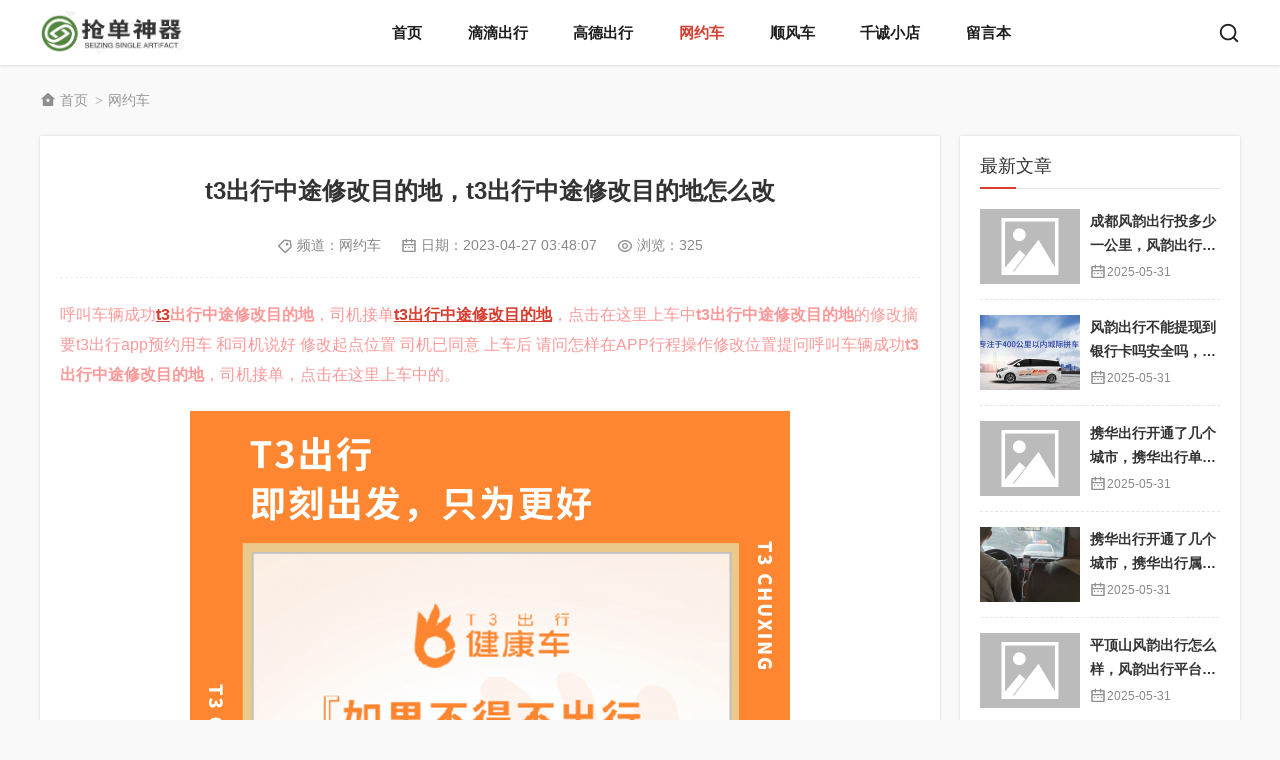

--- FILE ---
content_type: text/html; charset=utf-8
request_url: https://www.qdsq2023.com/wangyueche/t3-chu-xing-zhong-tu-xiu-gai-mu-di-di-t3-chu-xing-zhong-tu-xiu-gai-mu-di-di-zen-me-gai.html
body_size: 8690
content:
<!DOCTYPE html>
<html lang="zh-Hans">
<head>
<meta http-equiv="Content-Type" content="text/html; charset=utf-8" />
<meta http-equiv="Cache-Control" content="no-transform"/>
<meta http-equiv="Cache-Control" content="no-siteapp"/>
<meta name="applicable-device" content="pc,mobile"/>
<meta name="renderer" content="webkit"/>
<meta http-equiv="X-UA-Compatible" content="IE=edge,chrome=1"/>
<meta name="viewport" content="width=device-width,minimum-scale=1,initial-scale=1,user-scalable=no">
<title>t3出行中途修改目的地，t3出行中途修改目的地怎么改 - 2023滴滴辅助，滴滴抢预约单，滴滴抢单神器，高德抢单辅助</title>
    <meta property="og:type" content="article" />
    <meta property="og:title" content="t3出行中途修改目的地，t3出行中途修改目的地怎么改 - 2023滴滴辅助，滴滴抢预约单，滴滴抢单神器，高德抢单辅助" />
    <meta property="og:site_name" content="2023滴滴辅助，滴滴抢预约单，滴滴抢单神器，高德抢单辅助" />
    <meta property="og:url" content="https://www.qdsq2023.com/wangyueche/t3-chu-xing-zhong-tu-xiu-gai-mu-di-di-t3-chu-xing-zhong-tu-xiu-gai-mu-di-di-zen-me-gai.html">      
	<meta property="og:image" content="https://www.qdsq2023.com/zb_users/plugin/iddahe_com_seoog/go.php?url=https%3A%2F%2Fwww.qdsq2023.com%2Fzb_users%2Fupload%2Fprinter%2F20230613%2F648763c9bbb17.jpg" />      
	<meta property="og:description" content="呼叫车辆成功t3出行中途修改目的地，司机接单t3出行中途修改目的地，点击在这里上车中t3出行中途修改目的地的修改摘要t3出行app预约用车 和司机说好 修改起点位置 司机已同意 上车后 请问怎样在APP行程操作修改位置提问呼叫车辆成功t3出行中途修改目的地，司机接单，点击在这里上车中的。" />      
	<meta property="og:keywords" content="t3出行中途修改目的地,t3" />
<meta name="keywords" content="t3出行中途修改目的地,t3"/>
<meta name="description" content="呼叫车辆成功t3出行中途修改目的地，司机接单t3出行中途修改目的地，点击在这里上车中t3出行中途修改目的地的修改摘要t3出行app预约用车 和司机说好 修改起点位置 司机已同意 上车后 请问怎样在APP行程操作修改位置提问呼叫车辆成功t3出行中途修改目的地，司机接单，点击在这里上车中的。"/><link rel="stylesheet" type="text/css" href="https://www.qdsq2023.com/zb_users/theme/aymfifteen/style/style.css" media="screen"/>
<script src="https://www.qdsq2023.com/zb_system/script/jquery-2.2.4.min.js"></script>
<script src="https://www.qdsq2023.com/zb_system/script/zblogphp.js"></script>
<script src="https://www.qdsq2023.com/zb_system/script/c_html_js_add.php"></script>
<!--[if lt IE 9]>
<script type="text/javascript" src="https://www.qdsq2023.com/zb_users/theme/aymfifteen/scripts/html5shiv.v3.72.min.js"></script>
<![endif]-->
<script type="text/javascript">window.$crisp=[];window.CRISP_WEBSITE_ID="c0b06700-f7e6-4079-bd8e-551e1493cc36";(function(){d=document;s=d.createElement("script");s.src="https://client.crisp.chat/l.js";s.async=1;d.getElementsByTagName("head")[0].appendChild(s);})();</script><link rel="canonical" href="https://www.qdsq2023.com/wangyueche/t3-chu-xing-zhong-tu-xiu-gai-mu-di-di-t3-chu-xing-zhong-tu-xiu-gai-mu-di-di-zen-me-gai.html" />
</head>
<body>
<header id="header">
	<div class="inner">
				<div id="logo">
			<a href="https://www.qdsq2023.com/" title="2023滴滴辅助，滴滴抢预约单，滴滴抢单神器，高德抢单辅助" style="background-image: url(https://www.qdsq2023.com/zb_users/upload/2023/05/202305141684020260685523.png);"><i>2023滴滴辅助，滴滴抢预约单，滴滴抢单神器，高德抢单辅助</i></a>
		</div>
				<div id="topBtn">
            <span id="schBtn">
                <i></i>
            </span>
            <span id="navBtn">
                <i></i>
            </span>
        </div>
		<nav id="nav">
			<div class="menu">
				<ul>
					<li class="navbar-item"><a href="https://www.qdsq2023.com/" title="">首页</a></li><li class="navbar-item"><a href="https://www.qdsq2023.com/category-didichuxing/" title="滴滴出行">滴滴出行</a></li><li class="navbar-item"><a href="https://www.qdsq2023.com/category-gaode/" title="高德出行">高德出行</a></li><li class="navbar-item"><a href="https://www.qdsq2023.com/category-wangyueche/" title="网约车">网约车</a></li><li class="navbar-item"><a href="https://www.qdsq2023.com/category-shunfengche/" title="顺风车">顺风车</a></li><li class="navbar-item"><a href="https://v.va6x3.shop" target="_blank" title="千诚小店">千诚小店</a></li><li class="navbar-item"><a href="https://www.qdsq2023.com/bulletin.html" title="留言本">留言本</a></li>				</ul>
			</div>
		</nav>
		<div id="search">
			<form name="search" method="get" action="https://www.qdsq2023.com/search.php">
				<input type="submit" id="btnPost" class="submit" value=""/>
				<div class="input">
					<input type="text" name="q" id="edtSearch" class="text" value="" placeholder="搜索..."/>
				</div>
			</form>
		</div>
		<div class="clear"></div>
	</div>
</header>
<div id="blank"></div>
<div id="breadcrumb">	
	<div class="inner">
		<a href="https://www.qdsq2023.com/" title="2023滴滴辅助，滴滴抢预约单，滴滴抢单神器，高德抢单辅助" class="home">首页</a> 
				<i>&gt;</i><a href="https://www.qdsq2023.com/category-wangyueche/" title="查看网约车中的全部文章">网约车</a> 				
	</div>
</div>
<div id="wrapper" class="inner">
	<div class="table">
		<main class="td" id="main">
				
<article id="article">
	<div class="box">
		<h1 id="postTitle">t3出行中途修改目的地，t3出行中途修改目的地怎么改</h1>
		<div id="postmeta">
			<span class="tag">频道：<a target="_blank" href="https://www.qdsq2023.com/category-wangyueche/" title="网约车">网约车</a></span>
			<span class="date">日期：<time pubdate="2023-04-27 03:48:07">2023-04-27 03:48:07</time></span>
			<span class="views">浏览：325</span>
		</div>
				<div class="entry">			
			<div id="iddahe_com_style_div"><p style="color:#FF9999">呼叫车辆成功<strong><a target="_blank" href="https://www.qdsq2023.com/tags-t3/" title="t3 - 2023滴滴辅助，滴滴抢预约单，滴滴抢单神器，高德抢单辅助">t3</a>出行中途修改目的地</strong>，司机接单<strong><a target="_blank" href="https://www.qdsq2023.com/tags-t3-chu-xing-zhong-tu-xiu-gai-mu-di-di/" title="t3出行中途修改目的地 - 2023滴滴辅助，滴滴抢预约单，滴滴抢单神器，高德抢单辅助">t3出行中途修改目的地</a></strong>，点击在这里上车中<strong>t3出行中途修改目的地</strong>的修改摘要t3出行app预约用车 和司机说好 修改起点位置 司机已同意 上车后 请问怎样在APP行程操作修改位置提问呼叫车辆成功<strong>t3出行中途修改目的地</strong>，司机接单，点击在这里上车中的。</p>
<p style='text-align: center'><img style="max-width: 600px" src="https://www.qdsq2023.com/zb_users/upload/printer/20230613/648763c9bbb17.jpg" title="t3出行中途修改目的地，t3出行中途修改目的地怎么改" alt="t3出行中途修改目的地，t3出行中途修改目的地怎么改"></p>
<p style="color:#CC6600">您是想问T3出行可以同时去两个地方点吗这个是可以的打开T3出行app，选择出发地，接着选择目的地，点击您要去哪儿，再点击搜索框旁边的加号，输入途径点的地名，再输入目的地的地名，添加完毕后，点击确认呼叫即可T3。</p>
<p style="color:#336633">可以可以提前下车，修改目的地即可但是不更改目的地直接下车系统会按原来的路线进行收费T3出行在全国运营城市上线“健康车”，为市民出行带来“安全”+“健康”双重守护。</p>
<p style="color:#CC6600">上车之后应该可以直接联系司机更改目的地，司机会根据新目的地重新计算路费，并告知于<strong>t3出行中途修改目的地</strong>你T3出行是南京领行科技股份有限公司打造的智慧出行生态平台以“成为最值得信赖的出行服务企业”为品牌愿景，通过功能强大的出行平台与。</p>
<p style='text-align: center'><img style="max-width: 600px" src="https://www.qdsq2023.com/zb_users/upload/printer/20230613/648763cb51da4.jpg" title="t3出行中途修改目的地，t3出行中途修改目的地怎么改" alt="t3出行中途修改目的地，t3出行中途修改目的地怎么改"></p>
<p style="color:#9900FF">t3出行已经预定成功之后不能修改订单信息上的时间，可以取消之后重新选择时间下单取消订单方法如下1打开T3出行app，随后点击正在进行的订单2点击“取消订单”，点击“确定”，即可取消该订单。</p>
</div>			
		</div>
				<div class="listpic">
		<a href="https://shop.chuxing.info" target="_blank" title="卓码软件商城"><img src="https://www.qdsq2023.com/zb_users/upload/2023/05/20230515125826168412670632214.png" alt="卓码软件商城"/></a>		</div>
			</div>
		<div id="postTags" class="box">
		<span>关键词：</span><a target="_blank" href="https://www.qdsq2023.com/tags-t3-chu-xing-zhong-tu-xiu-gai-mu-di-di/" title="t3出行中途修改目的地">t3出行中途修改目的地</a><a target="_blank" href="https://www.qdsq2023.com/tags-t3/" title="t3">t3</a>	</div>
		<div id="postnavi" class="box">
				<div class="prev"><a target="_blank" href="https://www.qdsq2023.com/wangyueche/t3-kan-bu-jian-cheng-ke-mu-di-di-t3-chu-xing-jiao-bu-dao-che-zen-me-ban.html" title="t3看不见乘客目的地，t3出行叫不到车怎么办">上一篇：t3看不见乘客目的地，t3出行叫不到车怎么办</a></div>
						<div class="next"><a target="_blank" href="https://www.qdsq2023.com/wangyueche/bao-han-t3-chu-xing-si-ji-duan-jie-dan-kan-bu-dao-mu-di-di-de-ci-tiao.html" title="包含t3出行司机端接单看不到目的地的词条">下一篇：包含t3出行司机端接单看不到目的地的词条</a></div>
			</div>
	<section id="related" class="box">
		<h3 class="boxTitle">相关文章</h3>
								<ul>
						<li>
				<figure class="thumbnail">
					<a target="_blank" href="https://www.qdsq2023.com/wangyueche/yang-guang-chu-xing-zi-dong-qiang-dan-ruan-jian-mian-fei-de-yang-guang-qiang-dan-shen-qi-lan-jing-ling-mian-fei-xia-zai.html" title="阳光出行自动抢单软件免费的，阳光抢单神器蓝精灵免费下载">
						<img src="https://www.qdsq2023.com/zb_users/cache/thumbs/5c7295ac0a0d2234d20220fef1d43775-400-300-1.jpg" alt="阳光出行自动抢单软件免费的，阳光抢单神器蓝精灵免费下载"/>
					</a>
				</figure>
				<h4><a target="_blank" href="https://www.qdsq2023.com/wangyueche/yang-guang-chu-xing-zi-dong-qiang-dan-ruan-jian-mian-fei-de-yang-guang-qiang-dan-shen-qi-lan-jing-ling-mian-fei-xia-zai.html" title="阳光出行自动抢单软件免费的，阳光抢单神器蓝精灵免费下载">阳光出行自动抢单软件免费的，阳光抢单神器蓝精灵免费下载</a></h4>
			</li>
						<li>
				<figure class="thumbnail">
					<a target="_blank" href="https://www.qdsq2023.com/wangyueche/t3-chu-xing-zen-me-cai-zhi-dao-cheng-ke-mu-di-di-t3-chu-xing-zen-me-cha-xun-fu-wu-fen.html" title="t3出行怎么才知道乘客目的地，t3出行怎么查询服务分">
						<img src="https://www.qdsq2023.com/zb_users/cache/thumbs/12919734aa7300e5fda61462fce8856e-400-300-1.jpg" alt="t3出行怎么才知道乘客目的地，t3出行怎么查询服务分"/>
					</a>
				</figure>
				<h4><a target="_blank" href="https://www.qdsq2023.com/wangyueche/t3-chu-xing-zen-me-cai-zhi-dao-cheng-ke-mu-di-di-t3-chu-xing-zen-me-cha-xun-fu-wu-fen.html" title="t3出行怎么才知道乘客目的地，t3出行怎么查询服务分">t3出行怎么才知道乘客目的地，t3出行怎么查询服务分</a></h4>
			</li>
						<li>
				<figure class="thumbnail">
					<a target="_blank" href="https://www.qdsq2023.com/wangyueche/t3-chu-xing-si-ji-kan-bu-dao-cheng-ke-mu-di-di-de-jian-dan-jie-shao.html" title="t3出行司机看不到乘客目的地的简单介绍">
						<img src="https://www.qdsq2023.com/zb_users/cache/thumbs/71b1af2d65c91c30e62ede25fbeff7c2-400-300-1.jpg" alt="t3出行司机看不到乘客目的地的简单介绍"/>
					</a>
				</figure>
				<h4><a target="_blank" href="https://www.qdsq2023.com/wangyueche/t3-chu-xing-si-ji-kan-bu-dao-cheng-ke-mu-di-di-de-jian-dan-jie-shao.html" title="t3出行司机看不到乘客目的地的简单介绍">t3出行司机看不到乘客目的地的简单介绍</a></h4>
			</li>
						<li>
				<figure class="thumbnail">
					<a target="_blank" href="https://www.qdsq2023.com/wangyueche/t3-ke-yi-xiu-gai-mu-di-di-ma-t3-chu-xing-ru-he-xiu-gai-mu-di-di.html" title="t3可以修改目的地吗，t3出行如何修改目的地">
						<img src="https://www.qdsq2023.com/zb_users/cache/thumbs/bde4e21232118bddb941eee684fec3e1-400-300-1.jpg" alt="t3可以修改目的地吗，t3出行如何修改目的地"/>
					</a>
				</figure>
				<h4><a target="_blank" href="https://www.qdsq2023.com/wangyueche/t3-ke-yi-xiu-gai-mu-di-di-ma-t3-chu-xing-ru-he-xiu-gai-mu-di-di.html" title="t3可以修改目的地吗，t3出行如何修改目的地">t3可以修改目的地吗，t3出行如何修改目的地</a></h4>
			</li>
						<li>
				<figure class="thumbnail">
					<a target="_blank" href="https://www.qdsq2023.com/wangyueche/t3-chu-fa-hou-zen-me-xiu-gai-mu-di-di-t3-chu-xing-xiao-cheng-xu-zen-me-xiu-gai-mu-di-di.html" title="t3出发后怎么修改目的地，t3出行小程序怎么修改目的地">
						<img src="https://www.qdsq2023.com/zb_users/cache/thumbs/5b238710c9f8dee34a3910161ee83a2c-400-300-1.jpg" alt="t3出发后怎么修改目的地，t3出行小程序怎么修改目的地"/>
					</a>
				</figure>
				<h4><a target="_blank" href="https://www.qdsq2023.com/wangyueche/t3-chu-fa-hou-zen-me-xiu-gai-mu-di-di-t3-chu-xing-xiao-cheng-xu-zen-me-xiu-gai-mu-di-di.html" title="t3出发后怎么修改目的地，t3出行小程序怎么修改目的地">t3出发后怎么修改目的地，t3出行小程序怎么修改目的地</a></h4>
			</li>
						<li>
				<figure class="thumbnail">
					<a target="_blank" href="https://www.qdsq2023.com/wangyueche/gao-de-di-tu-t3-chu-xing-zen-me-gai-mu-di-di-gao-de-di-tu-t3-chu-xing-zen-me-xiu-gai-mu-di-di.html" title="高德地图t3出行怎么改目的地，高德地图t3出行怎么修改目的地">
						<img src="https://www.qdsq2023.com/zb_users/cache/thumbs/8c0ba6fd33ca041aee22f2e9358e7d1c-400-300-1.jpg" alt="高德地图t3出行怎么改目的地，高德地图t3出行怎么修改目的地"/>
					</a>
				</figure>
				<h4><a target="_blank" href="https://www.qdsq2023.com/wangyueche/gao-de-di-tu-t3-chu-xing-zen-me-gai-mu-di-di-gao-de-di-tu-t3-chu-xing-zen-me-xiu-gai-mu-di-di.html" title="高德地图t3出行怎么改目的地，高德地图t3出行怎么修改目的地">高德地图t3出行怎么改目的地，高德地图t3出行怎么修改目的地</a></h4>
			</li>
						<li>
				<figure class="thumbnail">
					<a target="_blank" href="https://www.qdsq2023.com/wangyueche/t3-chu-xing-wei-dao-mu-di-di-zen-me-chu-fa-t3-chu-xing-wei-dao-mu-di-di-zen-me-chu-fa-che-liang.html" title="t3出行未到目的地怎么处罚，t3出行未到目的地怎么处罚车辆">
						<img src="https://www.qdsq2023.com/zb_users/cache/thumbs/7ce3adb35852ca941ab3d01b2b458d03-400-300-1.jpg" alt="t3出行未到目的地怎么处罚，t3出行未到目的地怎么处罚车辆"/>
					</a>
				</figure>
				<h4><a target="_blank" href="https://www.qdsq2023.com/wangyueche/t3-chu-xing-wei-dao-mu-di-di-zen-me-chu-fa-t3-chu-xing-wei-dao-mu-di-di-zen-me-chu-fa-che-liang.html" title="t3出行未到目的地怎么处罚，t3出行未到目的地怎么处罚车辆">t3出行未到目的地怎么处罚，t3出行未到目的地怎么处罚车辆</a></h4>
			</li>
						<li>
				<figure class="thumbnail">
					<a target="_blank" href="https://www.qdsq2023.com/wangyueche/t3helper-zha-kan-ding-dan-mu-di-di-de-jian-dan-jie-shao.html" title="t3helper查看订单目的地的简单介绍">
						<img src="https://www.qdsq2023.com/zb_users/cache/thumbs/eb313991660094f5e094bd7d5d6e17a5-400-300-1.jpg" alt="t3helper查看订单目的地的简单介绍"/>
					</a>
				</figure>
				<h4><a target="_blank" href="https://www.qdsq2023.com/wangyueche/t3helper-zha-kan-ding-dan-mu-di-di-de-jian-dan-jie-shao.html" title="t3helper查看订单目的地的简单介绍">t3helper查看订单目的地的简单介绍</a></h4>
			</li>
					</ul>
			</section>
		<div id="commentslist" class="box">
	<h3 class="boxTitle"><i>2</i> 留言</h3>
	<label id="AjaxCommentBegin"></label>	
		
		<ol id="cmt7338">	
	<li>
		
		<div class="avatar">
			<img alt="明月几时有" src="https://www.qdsq2023.com/zb_users/plugin/iddahe_com_comment/avatar/touxiang16.jpg"/>	
		</div>
		<div class="info">
			<div class="name">
				<a id="commentauthor-7338" href="https://qdsq2023.com" rel="nofollow" target="_blank">明月几时有</a>
			</div>
			<div class="meta">	
				<span class="time">
					<time pubdate="2023-06-21 05:20:26">2023-06-21 05:20:26</time>
				</span>			
				<span class="reply">
					<a href="javascript:void(0);" onclick="zbp.comment.reply('7338')">回复</a>
				</span>
			</div>			
			
			<div class="text">
				高德魔法师，真是抢单神器啊，我的接单速度快了好几倍呢！<label id="AjaxComment7338"></label>		
			</div>
			
		</div>
		
			</li>
</ol>		
		<ol id="cmt7337">	
	<li>
		
		<div class="avatar">
			<img alt="梨花泪" src="https://www.qdsq2023.com/zb_users/plugin/iddahe_com_comment/avatar/touxiang8.jpg"/>	
		</div>
		<div class="info">
			<div class="name">
				<a id="commentauthor-7337" href="https://ddzf888.com" rel="nofollow" target="_blank">梨花泪</a>
			</div>
			<div class="meta">	
				<span class="time">
					<time pubdate="2023-06-21 13:17:32">2023-06-21 13:17:32</time>
				</span>			
				<span class="reply">
					<a href="javascript:void(0);" onclick="zbp.comment.reply('7337')">回复</a>
				</span>
			</div>			
			
			<div class="text">
				我很难找到我喜欢的主题颜色。<label id="AjaxComment7337"></label>		
			</div>
			
		</div>
		
			</li>
</ol>		<div class="clear"></div>
	<div id="pagenavi">
	
	</div>
	<label id="AjaxCommentEnd"></label>		
</div>

<div class="box">
	<h3 class="boxTitle">评论</h3>
	<div class="warning">◎欢迎参与讨论，请在这里发表您的看法、交流您的观点。</div>
	<div id="comment">
		<form id="frmSumbit" target="_self" method="post" action="https://www.qdsq2023.com/zb_system/cmd.php?act=cmt&amp;postid=546&amp;key=3320fedf0230c681ae66b9dc29063b4f">
						<input type="hidden" name="inpId" id="inpId" value="546" />
			<input type="hidden" name="inpRevID" id="inpRevID" value="0" />
						<div class="inp">
				<div class="item">
					<label for="inpName">昵称<i>*</i></label>
					<div class="input">
						<input type="text" name="inpName" id="inpName" class="text" value="访客" tabindex="1"/>
					</div>
				</div>
				<div class="item">
					<label for="inpEmail">邮箱<i>*</i></label>
					<div class="input">
						<input type="text" name="inpEmail" id="inpEmail" class="text" value="" placeholder="保密" tabindex="2"/>
					</div>
				</div>
				<div class="item">
					<label for="inpHomePage">网址</label>
					<div class="input">
						<input type="text" name="inpHomePage" id="inpHomePage" class="text" value="" tabindex="3"/>
					</div>
				</div>
			</div>
			
						<div class="item">
				<label for="txaArticle">内容<i>*</i></label>
				<div class="input">
					<textarea name="txaArticle" class="text" id="txaArticle" tabindex="5"></textarea>
				</div>
			</div>
			<div class="clear"></div>
						<div class="btn">
				<input type="submit" name="submit" class="submit" value="提交评论" tabindex="6" onclick="return zbp.comment.post()"/>
				<a rel="nofollow" id="cancel-reply" href="#divCommentPost" style="display:none;">取消回复</a>
			</div>
			
		</form>	
	</div>
</div>		
	</article>				</main>
		<aside class="td" id="sidebar">
		

<section class="box widget" id="divNew">
		<h3 class="boxTitle">最新文章</h3>
			<ul>
			<li class="custom"><figure class="thumbnail"><a target="_blank" href="https://www.qdsq2023.com/gaode/cheng-du-feng-yun-chu-xing-tou-duo-shao-yi-gong-li-feng-yun-chu-xing-jia-ru-tiao-jian.html" title="成都风韵出行投多少一公里，风韵出行加入条件"><img src="https://www.qdsq2023.com/zb_users/cache/thumbs/87168bbfdf1d502de515ec4bdc3f03b5-400-300-1.jpg" alt="成都风韵出行投多少一公里，风韵出行加入条件"/></a></figure><div class="info"><h2><a target="_blank" href="https://www.qdsq2023.com/gaode/cheng-du-feng-yun-chu-xing-tou-duo-shao-yi-gong-li-feng-yun-chu-xing-jia-ru-tiao-jian.html" title="成都风韵出行投多少一公里，风韵出行加入条件">成都风韵出行投多少一公里，风韵出行加入条件</a></h2><div class="meta date">2025-05-31</div></div></li>
<li class="custom"><figure class="thumbnail"><a target="_blank" href="https://www.qdsq2023.com/gaode/feng-yun-chu-xing-bu-neng-ti-xian-dao-yin-hang-ka-ma-an-quan-ma-feng-yun-chu-xing-qian-zen-me-qu-chu-lai.html" title="风韵出行不能提现到银行卡吗安全吗，风韵出行钱怎么取出来"><img src="https://www.qdsq2023.com/zb_users/cache/thumbs/eac121f20ecc6fded17bbe0c173d3f23-400-300-1.jpg" alt="风韵出行不能提现到银行卡吗安全吗，风韵出行钱怎么取出来"/></a></figure><div class="info"><h2><a target="_blank" href="https://www.qdsq2023.com/gaode/feng-yun-chu-xing-bu-neng-ti-xian-dao-yin-hang-ka-ma-an-quan-ma-feng-yun-chu-xing-qian-zen-me-qu-chu-lai.html" title="风韵出行不能提现到银行卡吗安全吗，风韵出行钱怎么取出来">风韵出行不能提现到银行卡吗安全吗，风韵出行钱怎么取出来</a></h2><div class="meta date">2025-05-31</div></div></li>
<li class="custom"><figure class="thumbnail"><a target="_blank" href="https://www.qdsq2023.com/gaode/xie-hua-chu-xing-kai-tong-le-ji-ge-cheng-shi-xie-hua-chu-xing-dan-duo-ma.html" title="携华出行开通了几个城市，携华出行单多吗"><img src="https://www.qdsq2023.com/zb_users/cache/thumbs/8c1979dd24dde161c61248864647f17e-400-300-1.jpg" alt="携华出行开通了几个城市，携华出行单多吗"/></a></figure><div class="info"><h2><a target="_blank" href="https://www.qdsq2023.com/gaode/xie-hua-chu-xing-kai-tong-le-ji-ge-cheng-shi-xie-hua-chu-xing-dan-duo-ma.html" title="携华出行开通了几个城市，携华出行单多吗">携华出行开通了几个城市，携华出行单多吗</a></h2><div class="meta date">2025-05-31</div></div></li>
<li class="custom"><figure class="thumbnail"><a target="_blank" href="https://www.qdsq2023.com/gaode/xie-hua-chu-xing-kai-tong-le-ji-ge-cheng-shi-xie-hua-chu-xing-shu-yu-nei-ge-gong-si.html" title="携华出行开通了几个城市，携华出行属于哪个公司"><img src="https://www.qdsq2023.com/zb_users/cache/thumbs/c17fd27edd0bd309fdd5a76743653bd6-400-300-1.jpg" alt="携华出行开通了几个城市，携华出行属于哪个公司"/></a></figure><div class="info"><h2><a target="_blank" href="https://www.qdsq2023.com/gaode/xie-hua-chu-xing-kai-tong-le-ji-ge-cheng-shi-xie-hua-chu-xing-shu-yu-nei-ge-gong-si.html" title="携华出行开通了几个城市，携华出行属于哪个公司">携华出行开通了几个城市，携华出行属于哪个公司</a></h2><div class="meta date">2025-05-31</div></div></li>
<li class="custom"><figure class="thumbnail"><a target="_blank" href="https://www.qdsq2023.com/gaode/ping-ding-shan-feng-yun-chu-xing-zen-me-yang-feng-yun-chu-xing-ping-tai-kao-pu-ma.html" title="平顶山风韵出行怎么样，风韵出行平台靠谱吗"><img src="https://www.qdsq2023.com/zb_users/cache/thumbs/5618342f51ebfda92bbd81aa0caa059a-400-300-1.jpg" alt="平顶山风韵出行怎么样，风韵出行平台靠谱吗"/></a></figure><div class="info"><h2><a target="_blank" href="https://www.qdsq2023.com/gaode/ping-ding-shan-feng-yun-chu-xing-zen-me-yang-feng-yun-chu-xing-ping-tai-kao-pu-ma.html" title="平顶山风韵出行怎么样，风韵出行平台靠谱吗">平顶山风韵出行怎么样，风韵出行平台靠谱吗</a></h2><div class="meta date">2025-05-31</div></div></li>
		</ul>
	</section>
<section class="box widget" id="divCmt">
		<h3 class="boxTitle">热评文章</h3>
			<ul>
			<li class="custom"><figure class="thumbnail"><a target="_blank" href="https://www.qdsq2023.com/gaode/gao-de-wang-yue-che-qiang-dan-shen-qi-mo-fa-shi-an-zhuo-ban.html" title="高德网约车抢单神器魔法师安卓版"><img src="https://www.qdsq2023.com/zb_users/cache/thumbs/9f0b99f0305468369487c24248da22b7-400-300-1.jpeg" alt="高德网约车抢单神器魔法师安卓版"/></a></figure><div class="info"><h2><a target="_blank" href="https://www.qdsq2023.com/gaode/gao-de-wang-yue-che-qiang-dan-shen-qi-mo-fa-shi-an-zhuo-ban.html" title="高德网约车抢单神器魔法师安卓版">高德网约车抢单神器魔法师安卓版</a></h2><div class="meta cmt">5542</div></div></li>
<li class="custom"><figure class="thumbnail"><a target="_blank" href="https://www.qdsq2023.com/gaode/gao-de-ju-de-wu-shua-ej0.html" title="高德聚的无双剑抢单辅助，出租车平台最好用的抢单软件"><img src="https://www.qdsq2023.com/zb_users/cache/thumbs/1ec78077d13f1208469fc67c5444b421-400-300-1.jpeg" alt="高德聚的无双剑抢单辅助，出租车平台最好用的抢单软件"/></a></figure><div class="info"><h2><a target="_blank" href="https://www.qdsq2023.com/gaode/gao-de-ju-de-wu-shua-ej0.html" title="高德聚的无双剑抢单辅助，出租车平台最好用的抢单软件">高德聚的无双剑抢单辅助，出租车平台最好用的抢单软件</a></h2><div class="meta cmt">5452</div></div></li>
<li class="custom"><figure class="thumbnail"><a target="_blank" href="https://www.qdsq2023.com/didichuxing/ru-he-kuai-su-ti-she-jpm.html" title="如何快速提升滴滴口碑值"><img src="https://www.qdsq2023.com/zb_users/cache/thumbs/d02371e8ead4e6ec4cff32990f058e90-400-300-1.jpeg" alt="如何快速提升滴滴口碑值"/></a></figure><div class="info"><h2><a target="_blank" href="https://www.qdsq2023.com/didichuxing/ru-he-kuai-su-ti-she-jpm.html" title="如何快速提升滴滴口碑值">如何快速提升滴滴口碑值</a></h2><div class="meta cmt">5252</div></div></li>
<li class="custom"><figure class="thumbnail"><a target="_blank" href="https://www.qdsq2023.com/didichuxing/ru-he-gou-mai-hao-yo-be2.html" title="如何购买好用的抢单一体机，购买前注意事项"><img src="https://www.qdsq2023.com/zb_users/cache/thumbs/44918c8ecfd2c7d708bbc7e4fbadab2f-400-300-1.jpg" alt="如何购买好用的抢单一体机，购买前注意事项"/></a></figure><div class="info"><h2><a target="_blank" href="https://www.qdsq2023.com/didichuxing/ru-he-gou-mai-hao-yo-be2.html" title="如何购买好用的抢单一体机，购买前注意事项">如何购买好用的抢单一体机，购买前注意事项</a></h2><div class="meta cmt">4939</div></div></li>
<li class="custom"><figure class="thumbnail"><a target="_blank" href="https://www.qdsq2023.com/wangyueche/guan-yu-t3-chu-xing-dao-da-mu-di-di-hou-ji-xu-xing-shi-de-xin-xi.html" title="关于t3出行到达目的地后继续行驶的信息"><img src="https://www.qdsq2023.com/zb_users/cache/thumbs/af2387e494c78b5efe8270560228aa84-400-300-1.jpg" alt="关于t3出行到达目的地后继续行驶的信息"/></a></figure><div class="info"><h2><a target="_blank" href="https://www.qdsq2023.com/wangyueche/guan-yu-t3-chu-xing-dao-da-mu-di-di-hou-ji-xu-xing-shi-de-xin-xi.html" title="关于t3出行到达目的地后继续行驶的信息">关于t3出行到达目的地后继续行驶的信息</a></h2><div class="meta cmt">14</div></div></li>
		</ul>
	</section>
<section class="box widget" id="divHot">
		<h3 class="boxTitle">热门文章</h3>
			<ul>
			<li class="custom"><figure class="thumbnail"><a target="_blank" href="https://www.qdsq2023.com/gaode/gao-de-wang-yue-che-qiang-dan-shen-qi-mo-fa-shi-an-zhuo-ban.html" title="高德网约车抢单神器魔法师安卓版"><img src="https://www.qdsq2023.com/zb_users/cache/thumbs/9f0b99f0305468369487c24248da22b7-400-300-1.jpeg" alt="高德网约车抢单神器魔法师安卓版"/></a></figure><div class="info"><h2><a target="_blank" href="https://www.qdsq2023.com/gaode/gao-de-wang-yue-che-qiang-dan-shen-qi-mo-fa-shi-an-zhuo-ban.html" title="高德网约车抢单神器魔法师安卓版">高德网约车抢单神器魔法师安卓版</a></h2><div class="meta views">8392</div></div></li>
<li class="custom"><figure class="thumbnail"><a target="_blank" href="https://www.qdsq2023.com/gaode/gao-de-ju-de-wu-shua-ej0.html" title="高德聚的无双剑抢单辅助，出租车平台最好用的抢单软件"><img src="https://www.qdsq2023.com/zb_users/cache/thumbs/1ec78077d13f1208469fc67c5444b421-400-300-1.jpeg" alt="高德聚的无双剑抢单辅助，出租车平台最好用的抢单软件"/></a></figure><div class="info"><h2><a target="_blank" href="https://www.qdsq2023.com/gaode/gao-de-ju-de-wu-shua-ej0.html" title="高德聚的无双剑抢单辅助，出租车平台最好用的抢单软件">高德聚的无双剑抢单辅助，出租车平台最好用的抢单软件</a></h2><div class="meta views">7806</div></div></li>
<li class="custom"><figure class="thumbnail"><a target="_blank" href="https://www.qdsq2023.com/didichuxing/ru-he-kuai-su-ti-she-jpm.html" title="如何快速提升滴滴口碑值"><img src="https://www.qdsq2023.com/zb_users/cache/thumbs/d02371e8ead4e6ec4cff32990f058e90-400-300-1.jpeg" alt="如何快速提升滴滴口碑值"/></a></figure><div class="info"><h2><a target="_blank" href="https://www.qdsq2023.com/didichuxing/ru-he-kuai-su-ti-she-jpm.html" title="如何快速提升滴滴口碑值">如何快速提升滴滴口碑值</a></h2><div class="meta views">7338</div></div></li>
<li class="custom"><figure class="thumbnail"><a target="_blank" href="https://www.qdsq2023.com/didichuxing/ru-he-gou-mai-hao-yo-be2.html" title="如何购买好用的抢单一体机，购买前注意事项"><img src="https://www.qdsq2023.com/zb_users/cache/thumbs/44918c8ecfd2c7d708bbc7e4fbadab2f-400-300-1.jpg" alt="如何购买好用的抢单一体机，购买前注意事项"/></a></figure><div class="info"><h2><a target="_blank" href="https://www.qdsq2023.com/didichuxing/ru-he-gou-mai-hao-yo-be2.html" title="如何购买好用的抢单一体机，购买前注意事项">如何购买好用的抢单一体机，购买前注意事项</a></h2><div class="meta views">7025</div></div></li>
<li class="custom"><figure class="thumbnail"><a target="_blank" href="https://www.qdsq2023.com/gaode/qu-jie-dan-hao-yong-de-qiang-dan-fu-zhu.html" title="趣接单好用的抢单辅助"><img src="https://www.qdsq2023.com/zb_users/cache/thumbs/621275afed2c637af26833de90f1cd63-400-300-1.png" alt="趣接单好用的抢单辅助"/></a></figure><div class="info"><h2><a target="_blank" href="https://www.qdsq2023.com/gaode/qu-jie-dan-hao-yong-de-qiang-dan-fu-zhu.html" title="趣接单好用的抢单辅助">趣接单好用的抢单辅助</a></h2><div class="meta views">2311</div></div></li>
		</ul>
	</section>
<section class="box widget" id="divTags">
		<h3 class="boxTitle">标签列表</h3>
			<ul>
			<li><a title="滴滴抢单" href="https://www.qdsq2023.com/tags-di-di-qiang-dan-ebl/">滴滴抢单<span class="tag-count"> (631)</span></a></li>
<li><a title="滴滴抢单神器" href="https://www.qdsq2023.com/tags-di-di-qiang-dan-shen-lk5/">滴滴抢单神器<span class="tag-count"> (185)</span></a></li>
<li><a title="哈啰抢单软件" href="https://www.qdsq2023.com/tags-ha-luo-qiang-dan-rua-yq0/">哈啰抢单软件<span class="tag-count"> (210)</span></a></li>
<li><a title="顺风车抢单软件" href="https://www.qdsq2023.com/tags-shun-feng-che-qiang--l87/">顺风车抢单软件<span class="tag-count"> (463)</span></a></li>
<li><a title="哈啰抢单神器" href="https://www.qdsq2023.com/tags-ha-luo-qiang-dan-she-vut/">哈啰抢单神器<span class="tag-count"> (382)</span></a></li>
<li><a title="滴滴抢单加速器" href="https://www.qdsq2023.com/tags-di-di-qiang-dan-jia--abw/">滴滴抢单加速器<span class="tag-count"> (418)</span></a></li>
<li><a title="顺风车" href="https://www.qdsq2023.com/tags-shun-feng-che/">顺风车<span class="tag-count"> (4908)</span></a></li>
<li><a title="t3" href="https://www.qdsq2023.com/tags-t3/">t3<span class="tag-count"> (807)</span></a></li>
<li><a title="打车" href="https://www.qdsq2023.com/tags-da-che/">打车<span class="tag-count"> (5311)</span></a></li>
<li><a title="移动互联网" href="https://www.qdsq2023.com/tags-yi-dong-hu-lian-wang/">移动互联网<span class="tag-count"> (338)</span></a></li>
<li><a title="小程序" href="https://www.qdsq2023.com/tags-xiao-cheng-xu/">小程序<span class="tag-count"> (419)</span></a></li>
<li><a title="高德" href="https://www.qdsq2023.com/tags-gao-de/">高德<span class="tag-count"> (1749)</span></a></li>
<li><a title="滴滴代驾" href="https://www.qdsq2023.com/tags-di-di-dai-jia/">滴滴代驾<span class="tag-count"> (279)</span></a></li>
<li><a title="加速器" href="https://www.qdsq2023.com/tags-jia-su-qi/">加速器<span class="tag-count"> (1154)</span></a></li>
<li><a title="抢单软件" href="https://www.qdsq2023.com/tags-qiang-dan-ruan-jian/">抢单软件<span class="tag-count"> (1406)</span></a></li>
<li><a title="抢单神器" href="https://www.qdsq2023.com/tags-qiang-dan-shen-qi/">抢单神器<span class="tag-count"> (1211)</span></a></li>
<li><a title="武汉市" href="https://www.qdsq2023.com/tags-wu-han-shi/">武汉市<span class="tag-count"> (537)</span></a></li>
<li><a title="网约车" href="https://www.qdsq2023.com/tags-wang-yue-che/">网约车<span class="tag-count"> (3738)</span></a></li>
<li><a title="优步" href="https://www.qdsq2023.com/tags-you-bu/">优步<span class="tag-count"> (478)</span></a></li>
<li><a title="首汽约车" href="https://www.qdsq2023.com/tags-shou-qi-yue-che/">首汽约车<span class="tag-count"> (248)</span></a></li>
<li><a title="滴滴打车" href="https://www.qdsq2023.com/tags-di-di-da-che/">滴滴打车<span class="tag-count"> (1431)</span></a></li>
<li><a title="风韵出行" href="https://www.qdsq2023.com/tags-feng-yun-chu-xing/">风韵出行<span class="tag-count"> (2264)</span></a></li>
<li><a title="风韵出行司机" href="https://www.qdsq2023.com/tags-feng-yun-chu-xing-si-ji/">风韵出行司机<span class="tag-count"> (321)</span></a></li>
<li><a title="哈啰顺风车抢单" href="https://www.qdsq2023.com/tags-ha-luo-shun-feng-che-qiang-dan/">哈啰顺风车抢单<span class="tag-count"> (371)</span></a></li>
<li><a title="携华出行" href="https://www.qdsq2023.com/tags-xie-hua-chu-xing/">携华出行<span class="tag-count"> (1755)</span></a></li>
		</ul>
	</section>	</aside>	
	</div>
</div>

<footer>
		<div id="footer">
		<div class="inner">
		   			<dl id="about">
				<dt>关于本站</dt>
				<dd>
					<p>滴滴抢单神器2023，滴滴辅助，滴滴爱马仕辅助，滴滴抢单代码机，滴滴抢单神器，滴滴辅助，滴滴抢单软件，滴滴出租车辅助，滴滴元神，滴滴出租车抢单神器，高德太极，高德魔法师，聚的无双剑，聚的FF2，聚的笑红尘，首汽索罗门辅助，曹操地火辅助，嘀嗒哈啰顺风车萨摩耶辅助,阳光出行百步神拳辅助，嘀嗒萨摩耶辅助，嘀嗒神话辅助，嘀嗒风神辅助，阳光锦囊，曹操青虹剑</p>
				</dd>
			</dl>
									<dl id="contact">
				<dt>联系合作</dt>
								<dd>
					 QQ：<span>1706712476</span>
				</dd>
																
							</dl>
											</div>
	</div>
	<div id="copyright">
		<div class="inner">
			<p>2023滴滴辅助，滴滴抢预约单，滴滴抢单神器，高德抢单辅助   Powered By <a href="https://www.zblogcn.com/" target="_blank">Z-Blog</a>. Theme By <a target="_blank" href="https://themes.muziang.com/" title="zblog主题">MUZIANG</a></p>
		</div>	
	</div>
	<div id="mzaback"></div>
</footer>
<script>
	var _url = 'https://www.qdsq2023.com/category-wangyueche/';
</script>
<script src="https://www.qdsq2023.com/zb_users/theme/aymfifteen/scripts/aiyuanma.js"></script>
<script src="https://www.qdsq2023.com/zb_users/theme/aymfifteen/scripts/cmtv1.6.js"></script>
<script>
!function(p){"use strict";!function(t){var s=window,e=document,i=p,c="".concat("https:"===e.location.protocol?"https://":"http://","sdk.51.la/js-sdk-pro.min.js"),n=e.createElement("script"),r=e.getElementsByTagName("script")[0];n.type="text/javascript",n.setAttribute("charset","UTF-8"),n.async=!0,n.src=c,n.id="LA_COLLECT",i.d=n;var o=function(){s.LA.ids.push(i)};s.LA?s.LA.ids&&o():(s.LA=p,s.LA.ids=[],o()),r.parentNode.insertBefore(n,r)}()}({id:"K49k9hZkEuaxy3zZ",ck:"K49k9hZkEuaxy3zZ"});
</script>
</body>
</html><!--358.87 ms , 21 queries , 1465kb memory , 0 error-->

--- FILE ---
content_type: application/javascript
request_url: https://www.qdsq2023.com/zb_users/theme/aymfifteen/scripts/cmtv1.6.js
body_size: 868
content:
zbp.plugin.unbind("comment.reply.start", "system")
zbp.plugin.on("comment.reply.start", "aymfifteen", function(id) {
  var i = id
  $("#inpRevID").val(i)
  var frm = $('#comment')
  var cancel = $("#cancel-reply")

  frm.before($("<div id='temp-frm' style='display:none'>")).addClass("reply-frm")
  $('#AjaxComment' + i).before(frm)

  cancel.show().click(function() {
    var temp = $('#temp-frm')
    $("#inpRevID").val(0)
    if (!temp.length || !frm.length) return
    temp.before(frm)
    temp.remove()
    $(this).hide()
    frm.removeClass("reply-frm")
    return false
  })
  try {
    $('#txaArticle').focus()
  } catch (e) {

  }
  return false
})

zbp.plugin.on("comment.get", "aymfifteen", function (logid, page) {
  $('span.commentspage').html("Waiting...")
})

zbp.plugin.on("comment.got", "aymfifteen", function () {
  $("#cancel-reply").click()
})

zbp.plugin.on("comment.post.success", "aymfifteen", function () {
  $("#cancel-reply").click()
})